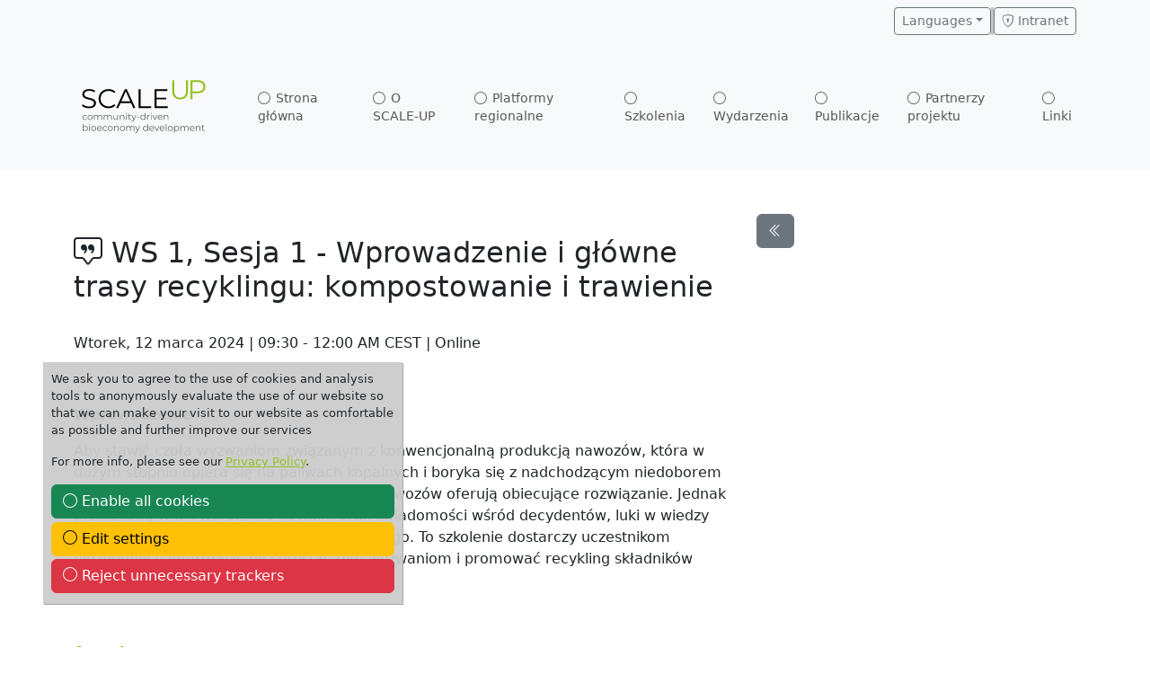

--- FILE ---
content_type: text/html; charset=utf-8
request_url: https://www.scaleup-bioeconomy.eu/pl/szkolenia/trainings-past-details/
body_size: 7256
content:
<!DOCTYPE html><html lang="pl"><head><title>WS 1, Sesja 1 - Wprowadzenie i główne trasy recyklingu: kompostowanie i trawienie - www.scaleup-bioeconomy.eu</title><meta name="description" content="Wtorek, 12 marca 2024 | 09:30 - 12:00 AM CEST | Online [...]">
<meta name="author" content="WIP Wirtschaft und Infrastruktur GmbH &amp; Co Planungs KG"><meta name="robots" content="all"><link rel="canonical" href="https://www.scaleup-bioeconomy.eu/pl/szkolenia/trainings-past-ws-1-sesja-1-wprowadzenie-i-gowne-trasy-recyklingu-kompostowanie-i-trawienie/">
<meta charset="utf-8"><meta name="viewport" content="width=device-width, initial-scale=1, shrink-to-fit=no"><link rel="stylesheet" href="/css/combined.css"><link href="/manifest.json" rel="manifest"><link href="/images/favicon/favicon-16x16.png" rel="icon" type="image/png" sizes="16x16">
<link href="/images/favicon/favicon-32x32.png" rel="icon" type="image/png" sizes="32x32"><link href="/images/favicon/favicon-96x96.png" rel="icon" type="image/png" sizes="96x96"><link href="/images/favicon/favicon-192x192.png" rel="icon" type="image/png" sizes="192x192">
</head><body><noscript><div class="container mt-5 p-5 modal d-block"><div class="alert alert-danger text-center py-4" role="alert"><h4 class="alert-heading">This website requires JavaScript!</h4><p class="mb-0">Please activate JavaScript in your browser and reload the page.</p>
</div></div></noscript> <span id="totop"></span><div class="page"><header class="intro"><div class="container-fluid bg-light"><div class="container"><div class="row no-gutters"><div class="col-12 py-2">
<div class="hstack gap-3"> <a class="btn btn-outline-secondary btn-sm dropdown-toggle ms-auto" data-bs-toggle="dropdown" href="#" role="button">Languages</a><div class="dropdown-menu"> <a href="/en/trainings/trainings-past-details/" class="dropdown-item text-uppercase">en</a>
<a href="/de/schulungen/trainings-past-details/" class="dropdown-item text-uppercase">de</a> <a href="/es/formaciones/trainings-past-details/" class="dropdown-item text-uppercase">es</a> <a href="/fr/formations/trainings-past-details/" class="dropdown-item text-uppercase">fr</a>
<a href="/sv/utbildningar/trainings-past-details/" class="dropdown-item text-uppercase">sv</a> <a href="/pl/szkolenia/trainings-past-details/" class="dropdown-item text-uppercase">pl</a> <a href="/mk/trainings/trainings-past-details/" class="dropdown-item text-uppercase">mk</a>
</div><div class="vr"></div><div class="vr"></div><div class="vr"></div> <a href="https://intern.scaleup-bioeconomy.eu" target="_blank" class="btn btn-outline-secondary btn-sm"><i class="bi bi-shield-lock"></i> Intranet</a>
</div></div></div></div></div><div class="container-fluid bg-light"><div class="container"><div class="row no-gutters"><nav class="navbar navbar-expand-lg py-3 bg-light"> <a class="navbar-brand" href="/pl/"><img src="/images/logos/SCALE-UP_Logo.svg" alt="Community-driven bioeconomy development" class="img-fluid logo"></a>
<a class="navbar-toggler border-0" data-bs-toggle="collapse" data-bs-target="#mainNav"> <i class="bi bi-list"></i></a><div class="collapse navbar-collapse" id="mainNav"><ul class="navbar-nav ms-auto mb-2 mb-lg-0">
<li class="nav-item"><a class="nav-link " href="/pl/strona-gowna/">Strona główna</a></li><li class="nav-item"><a class="nav-link " href="/pl/o-scale-up/">O SCALE-UP</a></li><li class="nav-item"><a class="nav-link " href="/pl/platformy-regionalne/">Platformy regionalne</a></li>
<li class="nav-item"><a class="nav-link " href="/pl/szkolenia/">Szkolenia</a></li><li class="nav-item"><a class="nav-link " href="/pl/wydarzenia/">Wydarzenia</a></li><li class="nav-item"><a class="nav-link " href="/pl/publikacje/">Publikacje</a></li>
<li class="nav-item"><a class="nav-link " href="/pl/partnerzy-projektu/">Partnerzy projektu</a></li><li class="nav-item"><a class="nav-link " href="/pl/linki/">Linki</a></li></ul></div></nav></div></div>
</div></header><section><div class="container-fluid bg-white h-100"><div class="container py-5"><div class="row"><div class="col-lg-8 mb-3 mb-lg-0"><div class="clearfix"><br></div><h2><i class="bi bi-chat-square-quote"></i> WS 1, Sesja 1 - Wprowadzenie i główne trasy recyklingu: kompostowanie i trawienie</h2>
<div class="clearfix w-100"><br></div><p>Wtorek, 12 marca 2024 | 09:30 - 12:00 AM CEST | Online</p><p>&nbsp;</p><p><strong>Wprowadzenie</strong></p><p>Aby stawić czoła wyzwaniom związanym z konwencjonalną produkcją nawoz&oacute;w, kt&oacute;ra w dużym stopniu opiera się na paliwach kopalnych i boryka się z nadchodzącym niedoborem fosforan&oacute;w, biopochodne alternatywy dla nawoz&oacute;w oferują obiecujące rozwiązanie. Jednak przeszkodą w ich wdrażaniu są m.in. brak świadomości wśr&oacute;d decydent&oacute;w, luki w wiedzy interesariuszy oraz brak wsparcia finansowego. To szkolenie dostarczy uczestnikom niezbędnych informacji, by sprostać tym wyzwaniom i promować recykling składnik&oacute;w odżywczych w cyrkularnej biogospodarce.</p>
<p>&nbsp;</p><p><a href="/pl/szkolenia/trainings-past-ws-1-sesja-1-wprowadzenie-i-gowne-trasy-recyklingu-kompostowanie-i-trawienie/SCALE-UP_WS1_Agenda_Session-1.pdf"><strong>Agenda</strong></a></p><p><a href="/pl/szkolenia/trainings-past-ws-1-sesja-1-wprowadzenie-i-gowne-trasy-recyklingu-kompostowanie-i-trawienie/SCALE-UP_Session-1_WS1_Protocol.pdf" target="_blank"><strong>Protok&oacute;ł</strong></a></p>
<p><strong>Prezentacje</strong></p><p><a href="/pl/szkolenia/trainings-past-ws-1-sesja-1-wprowadzenie-i-gowne-trasy-recyklingu-kompostowanie-i-trawienie/Siebert_Stefanie-_ECN_SCALE-UP-Session-1_12032024.pdf" target="_blank">Importance of biowaste for the Bioeconomy EU policy initiatives</a> <a href="/pl/szkolenia/trainings-past-ws-1-sesja-1-wprowadzenie-i-gowne-trasy-recyklingu-kompostowanie-i-trawienie/Siebert_Stefanie-_ECN_SCALE-UP-Session-1_12032024.pdf"> oraz Use of composting and digestate in the EU agricultural sector: Product regulation and market perspective</a>, Dr. Stefanie Siebert, European Compost Network<br>
<a href="/pl/szkolenia/trainings-past-ws-1-sesja-1-wprowadzenie-i-gowne-trasy-recyklingu-kompostowanie-i-trawienie/SCALE-UP-Tomasz-Skalski-Ambioteco.-Smart-innovations-in-composting.pdf" target="_blank">Smart innovations in composting</a>, Prof. Tomasz Skalski, Ambioteco</p>
<p><img alt="" src="/pl/szkolenia/trainings-past-ws-1-sesja-1-wprowadzenie-i-gowne-trasy-recyklingu-kompostowanie-i-trawienie/SCALE-UP-Trainings-image-template_600x400px_WS1S1.webp"></p><hr></div><div class="col-lg-4 bglight mb-3 mb-lg-0">
<a onclick="window.history.go(-1); return false;" href="#" class="btn btn-secondary"><i class="bi bi-chevron-double-left"></i></a></div></div></div></div></section><div class="container-fluid bg-white">
<div class="container py-5 bg-white" id="footer"><div class="row"><div class="col-6 col-md-2 mb-3"><h5>SCALE-UP</h5><ul class="nav flex-column"><li class="nav-item mb-2"><a class="nav-link p-0 text-muted " href="/pl/strona-gowna/">Strona główna</a></li>
<li class="nav-item mb-2"><a class="nav-link p-0 text-muted " href="/pl/o-scale-up/">O SCALE-UP</a></li><li class="nav-item mb-2"><a class="nav-link p-0 text-muted " href="/pl/platformy-regionalne/">Platformy regionalne</a></li>
<li class="nav-item mb-2"><a class="nav-link p-0 text-muted " href="/pl/szkolenia/">Szkolenia</a></li><li class="nav-item mb-2"><a class="nav-link p-0 text-muted " href="/pl/wydarzenia/">Wydarzenia</a></li>
<li class="nav-item mb-2"><a class="nav-link p-0 text-muted " href="/pl/publikacje/">Publikacje</a></li><li class="nav-item mb-2"><a class="nav-link p-0 text-muted " href="/pl/partnerzy-projektu/">Partnerzy projektu</a></li>
<li class="nav-item mb-2"><a class="nav-link p-0 text-muted " href="/pl/linki/">Linki</a></li></ul></div><div class="col-6 col-md-2 mb-3"><h5>Case studies</h5><ul class="nav flex-column"><li class="nav-item mb-2"><a class="nav-link p-0 text-muted " href="/pl/szwecja/">Szwecja</a></li>
<li class="nav-item mb-2"><a class="nav-link p-0 text-muted " href="/pl/polska/">Polska</a></li><li class="nav-item mb-2"><a class="nav-link p-0 text-muted " href="/pl/francja/">Francja</a></li><li class="nav-item mb-2"><a class="nav-link p-0 text-muted " href="/pl/austria/">Austria</a></li>
<li class="nav-item mb-2"><a class="nav-link p-0 text-muted " href="/pl/macedonia-polnocna/">Macedonia-Polnocna</a></li><li class="nav-item mb-2"><a class="nav-link p-0 text-muted " href="/pl/hiszpania/">Hiszpania</a></li>
</ul></div><div class="col-6 col-md-2 mb-3"><h5>Information</h5><ul class="nav flex-column"><li class="nav-item mb-2"><a class="nav-link p-0 text-muted " href="https://intern.scaleup-bioeconomy.eu">Intranet</a></li>
<li class="nav-item mb-2"><a class="nav-link p-0 text-muted " href="/pl/oswiadczenie/">Oświadczenie</a></li><li class="nav-item mb-2"><a class="nav-link p-0 text-muted " href="/pl/polityka-prywatnosci-gdpr/">Polityka prywatności / GDPR</a></li>
<li class="nav-item mb-2"><a class="nav-link p-0 text-muted " href="/pl/aktualnosci-prenumerata/">Aktualności Prenumerata</a></li></ul></div><div class="col-md-5 offset-md-1 mb-3"><h5 id="newsletter">Subscribe to our newsletter</h5>
<p></p><hr><form action="/pl/szkolenia/trainings-past-details/#newsletter" method="post"><div class="form-row mb-1"><div class="form-check form-check-inline mb-2 ml-2"> <input type="checkbox" class="form-check-input" id="agree" name="agree" value="1" required>
<label class="form-check-label" for="agree"> <b>Yes, please send me SCALE-UP Project information.*</b></label></div></div><div class="mb-3"><div class="form-text">By subscribing to our newsletter, you will get updates about the latest news and ongoing activities in our project and events.</div>
</div><div class="mb-3"> <input type="text" class="form-control" name="firstname" placeholder="First name*" value="" required></div><div class="mb-3"> <input type="text" class="form-control" name="lastname" placeholder="Last name*" value="" required>
</div><div class="mb-3"> <input type="text" class="form-control" name="organisation" placeholder="Organisation*" value="" required></div><div class="mb-3"> <select class="form-select" name="country" required>
<option value="">Country*</option><option value="AF">Afghanistan</option><option value="AX">Åland Islands</option><option value="AL">Albania</option><option value="DZ">Algeria</option><option value="AS">American Samoa</option>
<option value="AD">Andorra</option><option value="AO">Angola</option><option value="AI">Anguilla</option><option value="AQ">Antarctica</option><option value="AG">Antigua &amp; Barbuda</option><option value="AR">Argentina</option>
<option value="AM">Armenia</option><option value="AW">Aruba</option><option value="AC">Ascension Island</option><option value="AU">Australia</option><option value="AT">Austria</option><option value="AZ">Azerbaijan</option>
<option value="BS">Bahamas</option><option value="BH">Bahrain</option><option value="BD">Bangladesh</option><option value="BB">Barbados</option><option value="BY">Belarus</option><option value="BE">Belgium</option>
<option value="BZ">Belize</option><option value="BJ">Benin</option><option value="BM">Bermuda</option><option value="BT">Bhutan</option><option value="BO">Bolivia</option><option value="BA">Bosnia</option>
<option value="BW">Botswana</option><option value="BV">Bouvet Island</option><option value="BR">Brazil</option><option value="IO">British Indian Ocean Territory</option><option value="VG">British Virgin Islands</option>
<option value="BN">Brunei</option><option value="BG">Bulgaria</option><option value="BF">Burkina Faso</option><option value="BI">Burundi</option><option value="CV">Cabo Verde</option><option value="KH">Cambodia</option>
<option value="CM">Cameroon</option><option value="CA">Canada</option><option value="IC">Canary Islands</option><option value="BQ">Caribbean Netherlands</option><option value="KY">Cayman Islands</option>
<option value="CF">Central African Republic</option><option value="EA">Ceuta &amp; Melilla</option><option value="TD">Chad</option><option value="CL">Chile</option><option value="CN">China</option><option value="CX">Christmas Island</option>
<option value="CP">Clipperton Island</option><option value="CC">Cocos (Keeling) Islands</option><option value="CO">Colombia</option><option value="KM">Comoros</option><option value="CD">Congo (DRC)</option>
<option value="CG">Congo (Republic)</option><option value="CK">Cook Islands</option><option value="CR">Costa Rica</option><option value="HR">Croatia</option><option value="CU">Cuba</option><option value="CW">Curaçao</option>
<option value="CY">Cyprus</option><option value="CZ">Czech Republic</option><option value="DK">Denmark</option><option value="DG">Diego Garcia</option><option value="DJ">Djibouti</option><option value="DM">Dominica</option>
<option value="DO">Dominican Republic</option><option value="TL">East Timor</option><option value="EC">Ecuador</option><option value="EG">Egypt</option><option value="SV">El Salvador</option><option value="GQ">Equatorial Guinea</option>
<option value="ER">Eritrea</option><option value="EE">Estonia</option><option value="ET">Ethiopia</option><option value="FK">Falkland Islands (Islas Malvinas)</option><option value="FO">Faroe Islands</option>
<option value="FJ">Fiji</option><option value="FI">Finland</option><option value="FR">France</option><option value="GF">French Guiana</option><option value="PF">French Polynesia</option><option value="TF">French Southern Territories</option>
<option value="GA">Gabon</option><option value="GM">Gambia</option><option value="GE">Georgia</option><option value="DE">Germany</option><option value="GH">Ghana</option><option value="GI">Gibraltar</option>
<option value="GR">Greece</option><option value="GL">Greenland</option><option value="GD">Grenada</option><option value="GP">Guadeloupe</option><option value="GU">Guam</option><option value="GT">Guatemala</option>
<option value="GG">Guernsey</option><option value="GN">Guinea</option><option value="GW">Guinea-Bissau</option><option value="GY">Guyana</option><option value="HT">Haiti</option><option value="HM">Heard &amp; McDonald Islands</option>
<option value="HN">Honduras</option><option value="HK">Hong Kong</option><option value="HU">Hungary</option><option value="IS">Iceland</option><option value="IN">India</option><option value="ID">Indonesia</option>
<option value="IR">Iran</option><option value="IQ">Iraq</option><option value="IE">Ireland</option><option value="IM">Isle of Man</option><option value="IL">Israel</option><option value="IT">Italy</option>
<option value="CI">Ivory Coast</option><option value="JM">Jamaica</option><option value="JP">Japan</option><option value="JE">Jersey</option><option value="JO">Jordan</option><option value="KZ">Kazakhstan</option>
<option value="KE">Kenya</option><option value="KI">Kiribati</option><option value="XK">Kosovo</option><option value="KW">Kuwait</option><option value="KG">Kyrgyzstan</option><option value="LA">Laos</option>
<option value="LV">Latvia</option><option value="LB">Lebanon</option><option value="LS">Lesotho</option><option value="LR">Liberia</option><option value="LY">Libya</option><option value="LI">Liechtenstein</option>
<option value="LT">Lithuania</option><option value="LU">Luxembourg</option><option value="MO">Macao</option><option value="MG">Madagascar</option><option value="MW">Malawi</option><option value="MY">Malaysia</option>
<option value="MV">Maldives</option><option value="ML">Mali</option><option value="MT">Malta</option><option value="MH">Marshall Islands</option><option value="MQ">Martinique</option><option value="MR">Mauritania</option>
<option value="MU">Mauritius</option><option value="YT">Mayotte</option><option value="MX">Mexico</option><option value="FM">Micronesia</option><option value="MD">Moldova</option><option value="MC">Monaco</option>
<option value="MN">Mongolia</option><option value="ME">Montenegro</option><option value="MS">Montserrat</option><option value="MA">Morocco</option><option value="MZ">Mozambique</option><option value="MM">Myanmar</option>
<option value="NA">Namibia</option><option value="NR">Nauru</option><option value="NP">Nepal</option><option value="NL">Netherlands</option><option value="NC">New Caledonia</option><option value="NZ">New Zealand</option>
<option value="NI">Nicaragua</option><option value="NE">Niger</option><option value="NG">Nigeria</option><option value="NU">Niue</option><option value="NF">Norfolk Island</option><option value="KP">North Korea</option>
<option value="MK">North Macedonia</option><option value="MP">Northern Mariana Islands</option><option value="NO">Norway</option><option value="OM">Oman</option><option value="PK">Pakistan</option><option value="PW">Palau</option>
<option value="PS">Palestine</option><option value="PA">Panama</option><option value="PG">Papua New Guinea</option><option value="PY">Paraguay</option><option value="PE">Peru</option><option value="PH">Philippines</option>
<option value="PN">Pitcairn Islands</option><option value="PL">Poland</option><option value="PT">Portugal</option><option value="XA">Pseudo-Accents</option><option value="XB">Pseudo-Bidi</option><option value="PR">Puerto Rico</option>
<option value="QA">Qatar</option><option value="RE">Réunion</option><option value="RO">Romania</option><option value="RU">Russia</option><option value="RW">Rwanda</option><option value="WS">Samoa</option>
<option value="SM">San Marino</option><option value="ST">São Tomé &amp; Príncipe</option><option value="SA">Saudi Arabia</option><option value="SN">Senegal</option><option value="RS">Serbia</option>
<option value="SC">Seychelles</option><option value="SL">Sierra Leone</option><option value="SG">Singapore</option><option value="SX">Sint Maarten</option><option value="SK">Slovakia</option><option value="SI">Slovenia</option>
<option value="SB">Solomon Islands</option><option value="SO">Somalia</option><option value="ZA">South Africa</option><option value="GS">South Georgia &amp; South Sandwich Islands</option><option value="KR">South Korea</option>
<option value="SS">South Sudan</option><option value="ES">Spain</option><option value="LK">Sri Lanka</option><option value="BL">St. Barthélemy</option><option value="SH">St. Helena</option><option value="KN">St. Kitts &amp; Nevis</option>
<option value="LC">St. Lucia</option><option value="MF">St. Martin</option><option value="PM">St. Pierre &amp; Miquelon</option><option value="VC">St. Vincent &amp; Grenadines</option><option value="SD">Sudan</option>
<option value="SR">Suriname</option><option value="SJ">Svalbard &amp; Jan Mayen</option><option value="SZ">Swaziland</option><option value="SE">Sweden</option><option value="CH">Switzerland</option><option value="SY">Syria</option>
<option value="TW">Taiwan</option><option value="TJ">Tajikistan</option><option value="TZ">Tanzania</option><option value="TH">Thailand</option><option value="TG">Togo</option><option value="TK">Tokelau</option>
<option value="TO">Tonga</option><option value="TT">Trinidad &amp; Tobago</option><option value="TA">Tristan da Cunha</option><option value="TN">Tunisia</option><option value="TR">Turkey</option><option value="TM">Turkmenistan</option>
<option value="TC">Turks &amp; Caicos Islands</option><option value="TV">Tuvalu</option><option value="UM">U.S. Outlying Islands</option><option value="VI">U.S. Virgin Islands</option><option value="UG">Uganda</option>
<option value="GB">UK</option><option value="UA">Ukraine</option><option value="AE">United Arab Emirates</option><option value="UY">Uruguay</option><option value="US">US</option><option value="UZ">Uzbekistan</option>
<option value="VU">Vanuatu</option><option value="VA">Vatican City</option><option value="VE">Venezuela</option><option value="VN">Vietnam</option><option value="WF">Wallis &amp; Futuna</option><option value="EH">Western Sahara</option>
<option value="YE">Yemen</option><option value="ZM">Zambia</option><option value="ZW">Zimbabwe</option></select></div><div class="mb-3"> <input type="email" class="form-control" name="email" placeholder="Email address*" value="" required>
</div><div class="mb-3"><div class="form-check ml-2"> <input type="checkbox" class="form-check-input" id="privacy" name="privacy" value="1" required> <label class="form-check-label" for="privacy"> <b>I have read and agree with the <a href="/pl/polityka-prywatnosci-gdpr/" target="_blank">Privacy Policy*</a>.</b>
</label></div></div><div class="mb-3"><div class="text-muted">The fields marked * are compulsory. You can unsubscribe for the SCALE-UP Project Newsletter at any time by following the instructions included in any email.</div>
</div> <button type="submit" class="btn btn-primary btn-block">Subscribe to SCALE-UP Project Newsletter <i class="fas fa-chevron-right"></i></button></form></div><hr><div class="row"><div class="col-lg-4 text-center"><p>&copy; 2026 SCALE<sup class="green">UP</sup></p></div>
<div class="col-lg-4 verySmall text-center"><img src="/images/logos/eu.webp" alt="" class="img-fluid img-sml mb-3"></div><div class="col-lg-4 text-center"><div class="hstack gap-3 justify-content-center">
<div class="vr"></div><div class="vr"></div><div class="vr"></div> <a href="#totop"><i class="bi bi-chevron-up"></i></a></div></div></div><div class="row"><div class="col verySmall text-center"><p>This project has received funding from the European Union’s Horizon Europe research and innovation programme under grant agreement No 101060264. The information and views set out in this website are those of the author(s) and do not necessarily reflect the official opinion of the European Union. Neither the European Union institutions and bodies nor any person acting on their behalf may be held responsible for the use which may be made of the information contained therein.</p></div>
</div></div></div></div></div><div class="cookieConsent"><div class="accordion" id="CCAccordion"><div id="CCStart" class="cookieConsentBox collapse show p-2" data-bs-parent="#CCAccordion"><form action="/pl/szkolenia/trainings-past-details/" method="post">
<p> We ask you to agree to the use of cookies and analysis tools to anonymously evaluate the use of our website so that we can make your visit to our website as comfortable as possible and further improve our services
</p><p> For more info, please see our <a href="/datenschutz">Privacy Policy</a>.</p> <button type="submit" class="btn btn-success btn-block text-left" name="cookie-consent[]" value="any"> <svg class="bi bi-circle mb-1" width="1rem" height="1rem" viewBox="0 0 16 16" fill="currentColor" xmlns="http://www.w3.org/2000/svg">
<path fill-rule="evenodd" d="M8 15A7 7 0 108 1a7 7 0 000 14zm0 1A8 8 0 108 0a8 8 0 000 16z" clip-rule="evenodd" /></svg> Enable all cookies</button> <a href="#" class="btn btn-warning btn-block text-left" data-bs-toggle="collapse" data-bs-target="#CCSet">
<svg class="bi bi-circle mb-1" width="1rem" height="1rem" viewBox="0 0 16 16" fill="currentColor" xmlns="http://www.w3.org/2000/svg"><path fill-rule="evenodd" d="M8 15A7 7 0 108 1a7 7 0 000 14zm0 1A8 8 0 108 0a8 8 0 000 16z" clip-rule="evenodd" />
</svg> Edit settings</a> <button type="submit" class="btn btn-danger btn-block text-left" name="cookie-consent[]" value="none" data-bs-toggle="collapse" data-bs-target="#CCMini"> <svg class="bi bi-circle mb-1" width="1rem" height="1rem" viewBox="0 0 16 16" fill="currentColor" xmlns="http://www.w3.org/2000/svg">
<path fill-rule="evenodd" d="M8 15A7 7 0 108 1a7 7 0 000 14zm0 1A8 8 0 108 0a8 8 0 000 16z" clip-rule="evenodd" /></svg> Reject unnecessary trackers</button></form></div><div id="CCSet" class="cookieConsentBox collapse p-2 CCwidth" data-bs-parent="#CCAccordion">
<form action="/pl/szkolenia/trainings-past-details/" method="post"><p> You can disable the following optional tracking tools:</p><div class="custom-control custom-checkbox mb-3"> <input type="checkbox" class="custom-control-input" id="CCEssentials" checked disabled>
<label class="custom-control-label" for="CCEssentials" style="color: #000;"> Essentials <i>(cannot be disabled)</i></label> <small class="form-text">necessary (session) cookies for the operation of the website</small>
</div><div class="custom-control custom-checkbox mb-3"> <input type="checkbox" class="custom-control-input" id="CCMatomoAnalytics" name="cookie-consent[]" value="matomo"> <label class="custom-control-label" for="CCMatomoAnalytics">
Matomo Analytics</label> <small class="form-text">Matomo web analytics service</small></div><div class="custom-control custom-checkbox mb-3"> <input type="checkbox" class="custom-control-input" id="CCYoutubeAnalytics" name="cookie-consent[]" value="youtube"
> <label class="custom-control-label" for="CCYoutubeAnalytics"> Youtube Videos</label> <small class="form-text">Youtube Player Service</small></div><br> <button type="submit" class="btn btn-success btn-block" name="cookie-consent[]" value="none">
Save Settings</button> <a href="#" class="btn btn-warning btn-block" data-bs-toggle="collapse" data-bs-target="#CCStart">back</a></form></div><div id="CCMini" class="collapse p-1" data-bs-parent="#CCAccordion">
<a href="#" data-bs-toggle="collapse" data-bs-target="#CCStart"> <svg class="bi bi-gear" width="1rem" height="1rem" viewBox="0 0 16 16" fill="#000" xmlns="http://www.w3.org/2000/svg" data-bs-toggle="tooltip" data-bs-placement="top" title="Cookie & Tracker Management">
<path fill-rule="evenodd" d="M8.837 1.626c-.246-.835-1.428-.835-1.674 0l-.094.319A1.873 1.873 0 014.377 3.06l-.292-.16c-.764-.415-1.6.42-1.184 1.185l.159.292a1.873 1.873 0 01-1.115 2.692l-.319.094c-.835.246-.835 1.428 0 1.674l.319.094a1.873 1.873 0 011.115 2.693l-.16.291c-.415.764.42 1.6 1.185 1.184l.292-.159a1.873 1.873 0 012.692 1.116l.094.318c.246.835 1.428.835 1.674 0l.094-.319a1.873 1.873 0 012.693-1.115l.291.16c.764.415 1.6-.42 1.184-1.185l-.159-.291a1.873 1.873 0 011.116-2.693l.318-.094c.835-.246.835-1.428 0-1.674l-.319-.094a1.873 1.873 0 01-1.115-2.692l.16-.292c.415-.764-.42-1.6-1.185-1.184l-.291.159A1.873 1.873 0 018.93 1.945l-.094-.319zm-2.633-.283c.527-1.79 3.065-1.79 3.592 0l.094.319a.873.873 0 001.255.52l.292-.16c1.64-.892 3.434.901 2.54 2.541l-.159.292a.873.873 0 00.52 1.255l.319.094c1.79.527 1.79 3.065 0 3.592l-.319.094a.873.873 0 00-.52 1.255l.16.292c.893 1.64-.902 3.434-2.541 2.54l-.292-.159a.873.873 0 00-1.255.52l-.094.319c-.527 1.79-3.065 1.79-3.592 0l-.094-.319a.873.873 0 00-1.255-.52l-.292.16c-1.64.893-3.433-.902-2.54-2.541l.159-.292a.873.873 0 00-.52-1.255l-.319-.094c-1.79-.527-1.79-3.065 0-3.592l.319-.094a.873.873 0 00.52-1.255l-.16-.292c-.892-1.64.902-3.433 2.541-2.54l.292.159a.873.873 0 001.255-.52l.094-.319z"
clip-rule="evenodd" /><path fill-rule="evenodd" d="M8 5.754a2.246 2.246 0 100 4.492 2.246 2.246 0 000-4.492zM4.754 8a3.246 3.246 0 116.492 0 3.246 3.246 0 01-6.492 0z" clip-rule="evenodd" /></svg></a>
</div></div></div><script src="/js/combined.js"></script></body></html>

--- FILE ---
content_type: image/svg+xml
request_url: https://www.scaleup-bioeconomy.eu/images/logos/SCALE-UP_Logo.svg
body_size: 2782
content:
<?xml version="1.0" encoding="utf-8"?>
<!-- Generator: Adobe Illustrator 27.0.0, SVG Export Plug-In . SVG Version: 6.00 Build 0)  -->
<svg version="1.1" id="Ebene_1" xmlns="http://www.w3.org/2000/svg" xmlns:xlink="http://www.w3.org/1999/xlink" x="0px" y="0px"
	 viewBox="0 0 910.42 512.23" style="enable-background:new 0 0 910.42 512.23;" xml:space="preserve">
<style type="text/css">
	.st0{fill:#95C11F;}
	.st1{fill:#575756;}
</style>
<path class="st0" d="M615.81,169.56v-61.76h11.4v61.3c0,25.57,12.01,37.27,32.96,37.27c21.1,0,33.11-11.71,33.11-37.27v-61.3h11.09
	v61.76c0,30.95-16.63,46.97-44.2,46.97C632.59,216.53,615.81,200.52,615.81,169.56z"/>
<path class="st0" d="M802.17,144.77c0,22.95-16.63,36.81-44.05,36.81h-28.95v34.03h-11.4V107.81h40.35
	C785.53,107.81,802.17,121.67,802.17,144.77z M790.77,144.77c0-17.25-11.4-27.1-32.96-27.1h-28.65v53.9h28.65
	C779.37,171.57,790.77,161.71,790.77,144.77z"/>
<g>
	<path class="st1" d="M109.85,318.35c0-8.21,5.96-13.97,14.18-13.97c4.66,0,8.58,1.83,10.78,5.44l-2.77,1.88
		c-1.88-2.77-4.81-4.08-8-4.08c-6.02,0-10.41,4.29-10.41,10.73c0,6.49,4.4,10.73,10.41,10.73c3.19,0,6.12-1.26,8-4.03l2.77,1.88
		c-2.2,3.56-6.12,5.44-10.78,5.44C115.82,332.37,109.85,326.57,109.85,318.35z"/>
	<path class="st1" d="M138.84,318.35c0-8.16,5.96-13.97,14.02-13.97s13.97,5.81,13.97,13.97s-5.91,14.02-13.97,14.02
		S138.84,326.51,138.84,318.35z M163.06,318.35c0-6.44-4.34-10.73-10.2-10.73c-5.86,0-10.26,4.29-10.26,10.73s4.4,10.73,10.26,10.73
		C158.72,329.08,163.06,324.79,163.06,318.35z"/>
	<path class="st1" d="M219.83,316.15v15.96h-3.71v-15.59c0-5.81-2.93-8.79-7.9-8.79c-5.65,0-9.21,3.66-9.21,9.94v14.44h-3.71v-15.59
		c0-5.81-2.93-8.79-7.95-8.79c-5.6,0-9.21,3.66-9.21,9.94v14.44h-3.72v-27.52h3.56v5.02c1.94-3.3,5.49-5.23,10.1-5.23
		c4.55,0,8.11,1.94,9.78,5.81c1.99-3.56,5.91-5.81,10.88-5.81C215.43,304.38,219.83,308.25,219.83,316.15z"/>
	<path class="st1" d="M275.34,316.15v15.96h-3.71v-15.59c0-5.81-2.93-8.79-7.9-8.79c-5.65,0-9.21,3.66-9.21,9.94v14.44h-3.71v-15.59
		c0-5.81-2.93-8.79-7.95-8.79c-5.6,0-9.21,3.66-9.21,9.94v14.44h-3.72v-27.52h3.56v5.02c1.94-3.3,5.49-5.23,10.1-5.23
		c4.55,0,8.11,1.94,9.78,5.81c1.99-3.56,5.91-5.81,10.88-5.81C270.94,304.38,275.34,308.25,275.34,316.15z"/>
	<path class="st1" d="M310.23,304.59v27.52h-3.56v-5.02c-1.94,3.35-5.49,5.28-9.89,5.28c-7.01,0-11.62-3.92-11.62-11.83v-15.96h3.71
		v15.59c0,5.86,3.03,8.84,8.27,8.84c5.76,0,9.37-3.71,9.37-9.99v-14.44H310.23z"/>
	<path class="st1" d="M345.96,316.15v15.96h-3.71v-15.59c0-5.81-3.03-8.79-8.27-8.79c-5.91,0-9.63,3.66-9.63,9.94v14.44h-3.72
		v-27.52h3.56v5.08c1.99-3.35,5.7-5.28,10.46-5.28C341.36,304.38,345.96,308.25,345.96,316.15z"/>
	<path class="st1" d="M355.22,295.9c0-1.41,1.2-2.62,2.72-2.62c1.52,0,2.72,1.15,2.72,2.56c0,1.52-1.15,2.72-2.72,2.72
		C356.42,298.57,355.22,297.37,355.22,295.9z M356.06,304.59h3.72v27.52h-3.72V304.59z"/>
	<path class="st1" d="M384.62,330.44c-1.47,1.31-3.66,1.94-5.81,1.94c-5.18,0-8.06-2.93-8.06-8.01v-16.64h-4.92v-3.14h4.92v-6.02
		h3.71v6.02h8.37v3.14h-8.37v16.43c0,3.24,1.67,5.02,4.76,5.02c1.52,0,3.03-0.47,4.08-1.41L384.62,330.44z"/>
	<path class="st1" d="M413.98,304.59l-13.76,30.82c-2.3,5.39-5.23,7.12-9.16,7.12c-2.56,0-5.02-0.84-6.7-2.51l1.73-2.77
		c1.36,1.36,3.03,2.09,5.02,2.09c2.46,0,4.13-1.15,5.7-4.6l1.2-2.67l-12.3-27.47h3.87l10.36,23.39l10.36-23.39H413.98z"/>
	<path class="st1" d="M416.54,316.31h13.71v3.24h-13.71V316.31z"/>
	<path class="st1" d="M464.2,293.29v38.82h-3.56v-5.44c-2.25,3.71-6.07,5.7-10.62,5.7c-7.85,0-13.71-5.7-13.71-14.02
		s5.86-13.97,13.71-13.97c4.4,0,8.16,1.88,10.46,5.44v-16.53H464.2z M460.54,318.35c0-6.44-4.4-10.73-10.2-10.73
		c-5.86,0-10.26,4.29-10.26,10.73s4.4,10.73,10.26,10.73C456.14,329.08,460.54,324.79,460.54,318.35z"/>
	<path class="st1" d="M488.42,304.38v3.61c-0.31,0-0.63-0.05-0.89-0.05c-5.76,0-9.26,3.66-9.26,10.15v14.02h-3.71v-27.52h3.56v5.39
		C479.84,306.32,483.35,304.38,488.42,304.38z"/>
	<path class="st1" d="M494.28,295.9c0-1.41,1.2-2.62,2.72-2.62s2.72,1.15,2.72,2.56c0,1.52-1.15,2.72-2.72,2.72
		C495.48,298.57,494.28,297.37,494.28,295.9z M495.12,304.59h3.71v27.52h-3.71V304.59z"/>
	<path class="st1" d="M532.32,304.59l-12.24,27.52h-3.82l-12.19-27.52h3.87l10.31,23.44l10.41-23.44H532.32z"/>
	<path class="st1" d="M560.72,319.5H537.7c0.42,5.76,4.81,9.58,10.83,9.58c3.35,0,6.33-1.2,8.42-3.61l2.09,2.41
		c-2.46,2.93-6.28,4.5-10.62,4.5c-8.58,0-14.44-5.86-14.44-14.02s5.7-13.97,13.45-13.97c7.74,0,13.34,5.7,13.34,13.97
		C560.78,318.66,560.72,319.08,560.72,319.5z M537.7,316.73h19.52c-0.47-5.39-4.39-9.16-9.78-9.16
		C542.1,307.57,538.17,311.34,537.7,316.73z"/>
	<path class="st1" d="M593.68,316.15v15.96h-3.71v-15.59c0-5.81-3.04-8.79-8.27-8.79c-5.91,0-9.63,3.66-9.63,9.94v14.44h-3.71
		v-27.52h3.56v5.08c1.99-3.35,5.7-5.28,10.46-5.28C589.08,304.38,593.68,308.25,593.68,316.15z"/>
	<path class="st1" d="M140.51,381.13c0,8.32-5.86,14.02-13.71,14.02c-4.55,0-8.37-1.99-10.62-5.7v5.44h-3.56v-38.82h3.72v16.53
		c2.3-3.56,6.07-5.44,10.46-5.44C134.65,367.16,140.51,372.81,140.51,381.13z M136.8,381.13c0-6.44-4.45-10.73-10.26-10.73
		c-5.86,0-10.26,4.29-10.26,10.73s4.4,10.73,10.26,10.73C132.35,391.86,136.8,387.57,136.8,381.13z"/>
	<path class="st1" d="M147.26,358.69c0-1.41,1.2-2.62,2.72-2.62c1.52,0,2.72,1.15,2.72,2.56c0,1.52-1.15,2.72-2.72,2.72
		C148.46,361.35,147.26,360.15,147.26,358.69z M148.1,367.37h3.72v27.52h-3.72V367.37z"/>
	<path class="st1" d="M159.4,381.13c0-8.16,5.96-13.97,14.02-13.97s13.97,5.81,13.97,13.97s-5.91,14.02-13.97,14.02
		S159.4,389.29,159.4,381.13z M183.62,381.13c0-6.44-4.34-10.73-10.2-10.73c-5.86,0-10.26,4.29-10.26,10.73s4.4,10.73,10.26,10.73
		C179.28,391.86,183.62,387.57,183.62,381.13z"/>
	<path class="st1" d="M218.94,382.28h-23.02c0.42,5.75,4.81,9.57,10.83,9.57c3.35,0,6.33-1.2,8.42-3.61l2.09,2.41
		c-2.46,2.93-6.28,4.5-10.62,4.5c-8.58,0-14.44-5.86-14.44-14.02s5.7-13.97,13.45-13.97s13.34,5.7,13.34,13.97
		C218.99,381.44,218.94,381.86,218.94,382.28z M195.91,379.51h19.52c-0.47-5.39-4.4-9.16-9.78-9.16
		C200.31,370.35,196.39,374.12,195.91,379.51z"/>
	<path class="st1" d="M223.8,381.13c0-8.21,5.96-13.97,14.18-13.97c4.66,0,8.58,1.83,10.78,5.44l-2.77,1.88
		c-1.88-2.77-4.81-4.08-8-4.08c-6.02,0-10.41,4.29-10.41,10.73c0,6.49,4.4,10.73,10.41,10.73c3.19,0,6.12-1.25,8-4.03l2.77,1.88
		c-2.2,3.56-6.12,5.44-10.78,5.44C229.76,395.15,223.8,389.35,223.8,381.13z"/>
	<path class="st1" d="M252.78,381.13c0-8.16,5.96-13.97,14.02-13.97s13.97,5.81,13.97,13.97s-5.91,14.02-13.97,14.02
		S252.78,389.29,252.78,381.13z M277.01,381.13c0-6.44-4.34-10.73-10.2-10.73c-5.86,0-10.26,4.29-10.26,10.73s4.4,10.73,10.26,10.73
		C272.67,391.86,277.01,387.57,277.01,381.13z"/>
	<path class="st1" d="M313.68,378.93v15.96h-3.71V379.3c0-5.81-3.03-8.79-8.27-8.79c-5.91,0-9.63,3.66-9.63,9.94v14.44h-3.72v-27.52
		h3.56v5.08c1.99-3.35,5.7-5.28,10.46-5.28C309.08,367.16,313.68,371.03,313.68,378.93z"/>
	<path class="st1" d="M321.11,381.13c0-8.16,5.96-13.97,14.02-13.97s13.97,5.81,13.97,13.97s-5.91,14.02-13.97,14.02
		S321.11,389.29,321.11,381.13z M345.33,381.13c0-6.44-4.34-10.73-10.2-10.73c-5.86,0-10.26,4.29-10.26,10.73s4.4,10.73,10.26,10.73
		C340.99,391.86,345.33,387.57,345.33,381.13z"/>
	<path class="st1" d="M402.1,378.93v15.96h-3.71V379.3c0-5.81-2.93-8.79-7.9-8.79c-5.65,0-9.21,3.66-9.21,9.94v14.44h-3.71V379.3
		c0-5.81-2.93-8.79-7.95-8.79c-5.6,0-9.21,3.66-9.21,9.94v14.44h-3.72v-27.52h3.56v5.02c1.94-3.3,5.49-5.23,10.1-5.23
		c4.55,0,8.11,1.94,9.78,5.81c1.99-3.56,5.91-5.81,10.88-5.81C397.71,367.16,402.1,371.03,402.1,378.93z"/>
	<path class="st1" d="M434.8,367.37l-13.76,30.82c-2.3,5.39-5.23,7.12-9.16,7.12c-2.56,0-5.02-0.84-6.7-2.51l1.73-2.77
		c1.36,1.36,3.03,2.09,5.02,2.09c2.46,0,4.13-1.15,5.7-4.6l1.2-2.67l-12.3-27.47h3.87l10.36,23.39l10.36-23.39H434.8z"/>
	<path class="st1" d="M478.85,356.07v38.82h-3.56v-5.44c-2.25,3.71-6.07,5.7-10.62,5.7c-7.85,0-13.71-5.7-13.71-14.02
		s5.86-13.97,13.71-13.97c4.39,0,8.16,1.88,10.46,5.44v-16.53H478.85z M475.19,381.13c0-6.44-4.4-10.73-10.2-10.73
		c-5.86,0-10.26,4.29-10.26,10.73s4.4,10.73,10.26,10.73C470.79,391.86,475.19,387.57,475.19,381.13z"/>
	<path class="st1" d="M513.17,382.28h-23.02c0.42,5.75,4.81,9.57,10.83,9.57c3.35,0,6.33-1.2,8.42-3.61l2.09,2.41
		c-2.46,2.93-6.28,4.5-10.62,4.5c-8.58,0-14.44-5.86-14.44-14.02s5.7-13.97,13.45-13.97c7.74,0,13.34,5.7,13.34,13.97
		C513.22,381.44,513.17,381.86,513.17,382.28z M490.15,379.51h19.52c-0.47-5.39-4.39-9.16-9.78-9.16
		C494.54,370.35,490.62,374.12,490.15,379.51z"/>
	<path class="st1" d="M543.41,367.37l-12.24,27.52h-3.82l-12.19-27.52h3.87l10.31,23.44l10.41-23.44H543.41z"/>
	<path class="st1" d="M571.82,382.28h-23.02c0.42,5.75,4.81,9.57,10.83,9.57c3.35,0,6.33-1.2,8.42-3.61l2.09,2.41
		c-2.46,2.93-6.28,4.5-10.62,4.5c-8.58,0-14.44-5.86-14.44-14.02s5.7-13.97,13.45-13.97c7.74,0,13.34,5.7,13.34,13.97
		C571.87,381.44,571.82,381.86,571.82,382.28z M548.79,379.51h19.52c-0.47-5.39-4.39-9.16-9.78-9.16
		C553.19,370.35,549.27,374.12,548.79,379.51z"/>
	<path class="st1" d="M579.45,356.07h3.71v38.82h-3.71V356.07z"/>
	<path class="st1" d="M590.75,381.13c0-8.16,5.96-13.97,14.02-13.97c8.06,0,13.97,5.81,13.97,13.97s-5.91,14.02-13.97,14.02
		C596.72,395.15,590.75,389.29,590.75,381.13z M614.98,381.13c0-6.44-4.34-10.73-10.2-10.73c-5.86,0-10.26,4.29-10.26,10.73
		s4.4,10.73,10.26,10.73C610.63,391.86,614.98,387.57,614.98,381.13z"/>
	<path class="st1" d="M654.22,381.13c0,8.37-5.86,14.02-13.71,14.02c-4.4,0-8.16-1.88-10.46-5.44v15.33h-3.71v-37.67h3.56v5.44
		c2.25-3.66,6.07-5.65,10.62-5.65C648.36,367.16,654.22,372.81,654.22,381.13z M650.5,381.13c0-6.38-4.45-10.73-10.25-10.73
		c-5.86,0-10.25,4.34-10.25,10.73c0,6.44,4.39,10.73,10.25,10.73C646.05,391.86,650.5,387.57,650.5,381.13z"/>
	<path class="st1" d="M707.21,378.93v15.96h-3.71V379.3c0-5.81-2.93-8.79-7.9-8.79c-5.65,0-9.21,3.66-9.21,9.94v14.44h-3.71V379.3
		c0-5.81-2.93-8.79-7.95-8.79c-5.6,0-9.21,3.66-9.21,9.94v14.44h-3.71v-27.52h3.56v5.02c1.94-3.3,5.49-5.23,10.1-5.23
		c4.55,0,8.11,1.94,9.78,5.81c1.99-3.56,5.91-5.81,10.88-5.81C702.82,367.16,707.21,371.03,707.21,378.93z"/>
	<path class="st1" d="M741.38,382.28h-23.02c0.42,5.75,4.81,9.57,10.83,9.57c3.35,0,6.33-1.2,8.42-3.61l2.09,2.41
		c-2.46,2.93-6.28,4.5-10.62,4.5c-8.58,0-14.44-5.86-14.44-14.02s5.7-13.97,13.45-13.97c7.74,0,13.34,5.7,13.34,13.97
		C741.43,381.44,741.38,381.86,741.38,382.28z M718.35,379.51h19.52c-0.47-5.39-4.39-9.16-9.78-9.16
		C722.75,370.35,718.83,374.12,718.35,379.51z"/>
	<path class="st1" d="M774.34,378.93v15.96h-3.71V379.3c0-5.81-3.04-8.79-8.27-8.79c-5.91,0-9.63,3.66-9.63,9.94v14.44h-3.71v-27.52
		h3.56v5.08c1.99-3.35,5.7-5.28,10.46-5.28C769.73,367.16,774.34,371.03,774.34,378.93z"/>
	<path class="st1" d="M798.92,393.22c-1.46,1.31-3.66,1.94-5.81,1.94c-5.18,0-8.06-2.93-8.06-8.01v-16.64h-4.92v-3.14h4.92v-6.02
		h3.71v6.02h8.37v3.14h-8.37v16.43c0,3.24,1.67,5.02,4.76,5.02c1.52,0,3.03-0.47,4.08-1.41L798.92,393.22z"/>
</g>
<path d="M106.94,252.69l4.41-8.66c7.6,7.45,21.12,12.91,35.1,12.91c19.91,0,28.57-8.36,28.57-18.84c0-29.17-65.49-11.25-65.49-50.6
	c0-15.65,12.16-29.17,39.2-29.17c12,0,24.46,3.5,32.97,9.42l-3.8,8.96c-9.12-5.93-19.75-8.81-29.17-8.81
	c-19.45,0-28.11,8.66-28.11,19.3c0,29.17,65.49,11.55,65.49,50.29c0,15.65-12.46,29.02-39.66,29.02
	C130.49,266.51,114.84,260.89,106.94,252.69z"/>
<path d="M201.13,212.42c0-31.15,23.7-54.09,55.76-54.09c15.5,0,29.48,5.17,38.9,15.5l-7.14,7.14c-8.66-8.81-19.3-12.61-31.45-12.61
	c-25.68,0-44.98,18.84-44.98,44.07c0,25.22,19.3,44.06,44.98,44.06c12.16,0,22.79-3.8,31.45-12.76l7.14,7.14
	c-9.42,10.33-23.4,15.65-39.05,15.65C224.84,266.51,201.13,243.57,201.13,212.42z"/>
<path d="M383.76,237.19H324.5l-12.76,28.41h-11.7l48.62-106.36h11.09l48.62,106.36h-11.85L383.76,237.19z M379.66,228.07
	l-25.53-57.13l-25.53,57.13H379.66z"/>
<path d="M426,159.24h11.24v96.64h59.56v9.72H426V159.24z"/>
<path d="M590.7,255.88v9.72h-75.21V159.24h72.93v9.72h-61.69v37.83h55v9.57h-55v39.5H590.7z"/>
</svg>
